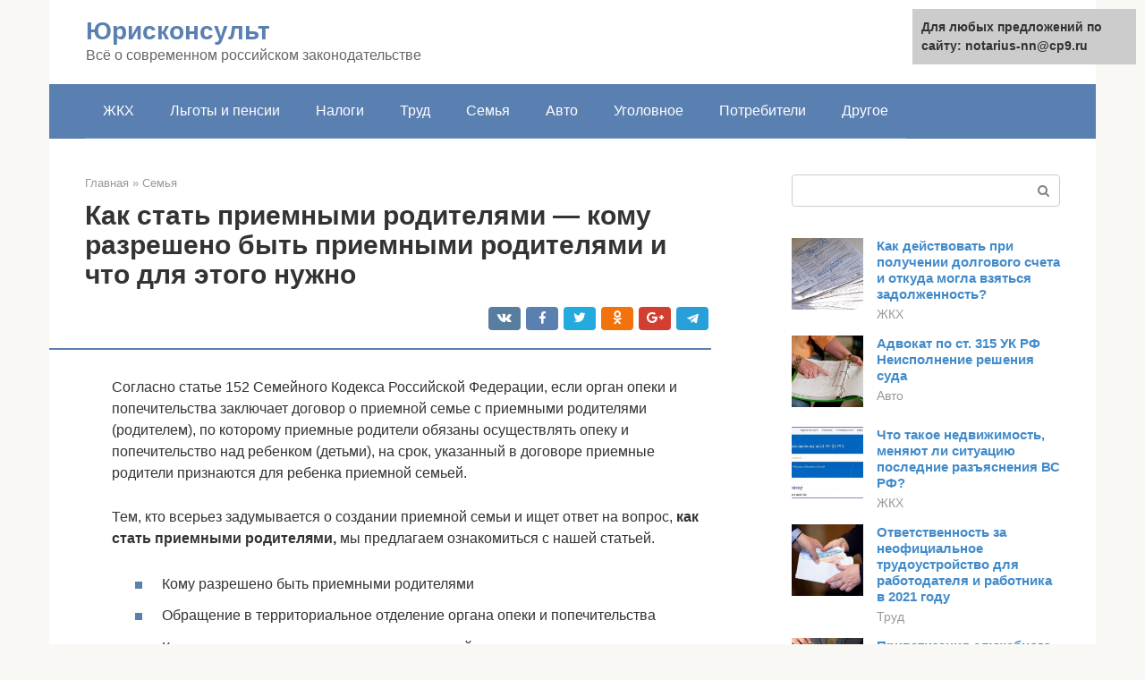

--- FILE ---
content_type: text/html;charset=UTF-8
request_url: https://notarius-nn.ru/semya/patronat-i-priemnaya-otlichiya.html
body_size: 20917
content:
<!DOCTYPE html><html lang="ru-RU"><head><meta http-equiv="Content-Type" content="text/html; charset=utf-8"><meta charset="UTF-8"><meta name="viewport" content="width=device-width, initial-scale=1"><title>Как стать приемными родителями - кому разрешено быть приемными родителями и что для этого нужно</title><link rel="stylesheet" href="https://notarius-nn.ru/wp-content/cache/min/1/0193c222c48f07dc61c1c534d38c0d01.css" data-minify="1" /><meta name="description" content="Приемная семья: условия взятия ребенка на воспитания, основные правила. Как правильно оформить документы? Узнайте из статьи все об этом." /><meta name="robots" content="index, follow, max-snippet:-1, max-image-preview:large, max-video-preview:-1" /><link rel="canonical" href="https://notarius-nn.ru/semya/patronat-i-priemnaya-otlichiya.html" /><meta property="article:published_time" content="2021-10-14T22:08:52+00:00" /><meta name="twitter:card" content="summary" /><meta name="twitter:label1" content="Написано автором"><meta name="twitter:data1" content="forever">   <style type="text/css">img.wp-smiley,img.emoji{display:inline!important;border:none!important;box-shadow:none!important;height:1em!important;width:1em!important;margin:0 .07em!important;vertical-align:-0.1em!important;background:none!important;padding:0!important}</style>              <link rel="shortcut icon" type="image/png" href="https://notarius-nn.ru/favicon.ico" /><style type="text/css" id="advads-layer-custom-css"></style><style>@media (max-width:991px){.mob-search{display:block;margin-bottom:25px}}@media (min-width:768px){.site-header{background-repeat:no-repeat}}@media (min-width:768px){.site-header{background-position:center center}}.card-slider__category span,.card-slider-container .swiper-pagination-bullet-active,.page-separator,.pagination .current,.pagination a.page-numbers:hover,.entry-content ul>li:before,.btn,.comment-respond .form-submit input,.mob-hamburger span,.page-links__item{background-color:#5a80b1}.spoiler-box,.entry-content ol li:before,.mob-hamburger,.inp:focus,.search-form__text:focus,.entry-content blockquote{border-color:#5a80b1}.entry-content blockquote:before,.spoiler-box__title:after,.sidebar-navigation .menu-item-has-children:after{color:#5a80b1}a,.spanlink,.comment-reply-link,.pseudo-link,.root-pseudo-link{color:#428bca}a:hover,a:focus,a:active,.spanlink:hover,.comment-reply-link:hover,.pseudo-link:hover{color:#e66212}body{color:#333}.site-title,.site-title a{color:#5a80b1}.site-description,.site-description a{color:#666}.main-navigation,.footer-navigation,.main-navigation ul li .sub-menu,.footer-navigation ul li .sub-menu{background-color:#5a80b1}.main-navigation ul li a,.main-navigation ul li .removed-link,.footer-navigation ul li a,.footer-navigation ul li .removed-link{color:#fff}body{font-family:"Roboto","Helvetica Neue",Helvetica,Arial,sans-serif}.site-title,.site-title a{font-family:"Roboto","Helvetica Neue",Helvetica,Arial,sans-serif}.site-description{font-family:"Roboto","Helvetica Neue",Helvetica,Arial,sans-serif}.entry-content h1,.entry-content h2,.entry-content h3,.entry-content h4,.entry-content h5,.entry-content h6,.entry-image__title h1,.entry-title,.entry-title a{font-family:"Roboto","Helvetica Neue",Helvetica,Arial,sans-serif}.main-navigation ul li a,.main-navigation ul li .removed-link,.footer-navigation ul li a,.footer-navigation ul li .removed-link{font-family:"Roboto","Helvetica Neue",Helvetica,Arial,sans-serif}@media (min-width:576px){body{font-size:16px}}@media (min-width:576px){.site-title,.site-title a{font-size:28px}}@media (min-width:576px){.site-description{font-size:16px}}@media (min-width:576px){.main-navigation ul li a,.main-navigation ul li .removed-link,.footer-navigation ul li a,.footer-navigation ul li .removed-link{font-size:16px}}@media (min-width:576px){body{line-height:1.5}}@media (min-width:576px){.site-title,.site-title a{line-height:1.1}}@media (min-width:576px){.main-navigation ul li a,.main-navigation ul li .removed-link,.footer-navigation ul li a,.footer-navigation ul li .removed-link{line-height:1.5}}.scrolltop{background-color:#ccc}.scrolltop:after{color:#fff}.scrolltop{width:50px}.scrolltop{height:50px}.scrolltop:after{content:"\f102"}@media (max-width:767px){.scrolltop{display:none!important}}</style></head><body class="post-template-default single single-post postid-73185 single-format-standard "><div id="page" class="site"> <a class="skip-link screen-reader-text" href="#main">Перейти к контенту</a><header id="masthead" class="site-header container" itemscope itemtype="https://schema.org/WPHeader"><div class="site-header-inner "><div class="site-branding"><div class="site-branding-container"><div class="site-title"><a href="https://notarius-nn.ru/">Юрисконсульт</a></div><p class="site-description">Всё о современном российском законодательстве</p></div></div><div class="top-menu"></div><div class="mob-hamburger"><span></span></div><div class="mob-search"><form role="search" method="get" id="searchform_5481" action="https://notarius-nn.ru/" class="search-form"> <label class="screen-reader-text" for="s_5481">Поиск: </label> <input type="text" value="" name="s" id="s_5481" class="search-form__text"> <button type="submit" id="searchsubmit_5481" class="search-form__submit"></button></form></div><div><a href="/en/semya/patronat-i-priemnaya-otlichiya.html">English</a></div></div></header><nav id="site-navigation" class="main-navigation container"><div class="main-navigation-inner "><div class="menu-glavnoe-menyu-container"><ul id="header_menu" class="menu"><li id="menu-item-545" class="menu-item menu-item-type-taxonomy menu-item-object-category menu-item-545"><a href="https://notarius-nn.ru/zhkh">ЖКХ</a></li><li id="menu-item-546" class="menu-item menu-item-type-taxonomy menu-item-object-category menu-item-546"><a href="https://notarius-nn.ru/lgoty-i-pensii">Льготы и пенсии</a></li><li id="menu-item-547" class="menu-item menu-item-type-taxonomy menu-item-object-category menu-item-547"><a href="https://notarius-nn.ru/nalogi">Налоги</a></li><li id="menu-item-548" class="menu-item menu-item-type-taxonomy menu-item-object-category menu-item-548"><a href="https://notarius-nn.ru/trud">Труд</a></li><li id="menu-item-549" class="menu-item menu-item-type-taxonomy menu-item-object-category current-post-ancestor current-menu-parent current-post-parent menu-item-549"><a href="https://notarius-nn.ru/semya">Семья</a></li><li id="menu-item-550" class="menu-item menu-item-type-taxonomy menu-item-object-category menu-item-550"><a href="https://notarius-nn.ru/avto">Авто</a></li><li id="menu-item-551" class="menu-item menu-item-type-taxonomy menu-item-object-category menu-item-551"><a href="https://notarius-nn.ru/ugolovnoe">Уголовное</a></li><li id="menu-item-552" class="menu-item menu-item-type-taxonomy menu-item-object-category menu-item-552"><a href="https://notarius-nn.ru/potrebiteli">Потребители</a></li><li id="menu-item-553" class="menu-item menu-item-type-taxonomy menu-item-object-category menu-item-553"><a href="https://notarius-nn.ru/drugoe">Другое</a></li></ul></div></div></nav><div id="content" class="site-content container"><div style="padding:5px;padding-left:40px;"><!-- RT --><script type="text/javascript">
<!--
var _acic={dataProvider:10};(function(){var e=document.createElement("script");e.type="text/javascript";e.async=true;e.src="https://www.acint.net/aci.js";var t=document.getElementsByTagName("script")[0];t.parentNode.insertBefore(e,t)})()
//-->
</script><!-- end RT --></div><div itemscope itemtype="https://schema.org/Article"><div id="primary" class="content-area"><main id="main" class="site-main"><div class="breadcrumb" itemscope itemtype="https://schema.org/BreadcrumbList"><span class="breadcrumb-item" itemprop="itemListElement" itemscope itemtype="https://schema.org/ListItem"><a href="https://notarius-nn.ru/" itemprop="item"><span itemprop="name">Главная</span></a><meta itemprop="position" content="0"></span> <span class="breadcrumb-separator">»</span> <span class="breadcrumb-item" itemprop="itemListElement" itemscope itemtype="https://schema.org/ListItem"><a href="https://notarius-nn.ru/semya" itemprop="item"><span itemprop="name">Семья</span></a><meta itemprop="position" content="1"></span></div><article id="post-73185" class="post-73185 post type-post status-publish format-standard has-post-thumbnail  category-semya"><header class="entry-header"><h1 class="entry-title" itemprop="headline">Как стать приемными родителями — кому разрешено быть приемными родителями и что для этого нужно</h1><div class="entry-meta"> <span class="b-share b-share--small"><span class="b-share__ico b-share__vk js-share-link" data-uri="https://vk.com/share.php?url=https%3A%2F%2Fnotarius-nn.ru%2Fsemya%2Fpatronat-i-priemnaya-otlichiya.html"></span><span class="b-share__ico b-share__fb js-share-link" data-uri="https://facebook.com/sharer.php?u=https%3A%2F%2Fnotarius-nn.ru%2Fsemya%2Fpatronat-i-priemnaya-otlichiya.html"></span><span class="b-share__ico b-share__tw js-share-link" data-uri="https://twitter.com/share?text=%D0%9A%D0%B0%D0%BA+%D1%81%D1%82%D0%B0%D1%82%D1%8C+%D0%BF%D1%80%D0%B8%D0%B5%D0%BC%D0%BD%D1%8B%D0%BC%D0%B8+%D1%80%D0%BE%D0%B4%D0%B8%D1%82%D0%B5%D0%BB%D1%8F%D0%BC%D0%B8+%E2%80%94+%D0%BA%D0%BE%D0%BC%D1%83+%D1%80%D0%B0%D0%B7%D1%80%D0%B5%D1%88%D0%B5%D0%BD%D0%BE+%D0%B1%D1%8B%D1%82%D1%8C+%D0%BF%D1%80%D0%B8%D0%B5%D0%BC%D0%BD%D1%8B%D0%BC%D0%B8+%D1%80%D0%BE%D0%B4%D0%B8%D1%82%D0%B5%D0%BB%D1%8F%D0%BC%D0%B8+%D0%B8+%D1%87%D1%82%D0%BE+%D0%B4%D0%BB%D1%8F+%D1%8D%D1%82%D0%BE%D0%B3%D0%BE+%D0%BD%D1%83%D0%B6%D0%BD%D0%BE&url=https%3A%2F%2Fnotarius-nn.ru%2Fsemya%2Fpatronat-i-priemnaya-otlichiya.html"></span><span class="b-share__ico b-share__ok js-share-link" data-uri="https://connect.ok.ru/dk?st.cmd=WidgetSharePreview&service=odnoklassniki&st.shareUrl=https%3A%2F%2Fnotarius-nn.ru%2Fsemya%2Fpatronat-i-priemnaya-otlichiya.html"></span><span class="b-share__ico b-share__gp js-share-link" data-uri="https://plus.google.com/share?url=https%3A%2F%2Fnotarius-nn.ru%2Fsemya%2Fpatronat-i-priemnaya-otlichiya.html"></span><span class="b-share__ico b-share__whatsapp js-share-link js-share-link-no-window" data-uri="whatsapp://send?text=%D0%9A%D0%B0%D0%BA+%D1%81%D1%82%D0%B0%D1%82%D1%8C+%D0%BF%D1%80%D0%B8%D0%B5%D0%BC%D0%BD%D1%8B%D0%BC%D0%B8+%D1%80%D0%BE%D0%B4%D0%B8%D1%82%D0%B5%D0%BB%D1%8F%D0%BC%D0%B8+%E2%80%94+%D0%BA%D0%BE%D0%BC%D1%83+%D1%80%D0%B0%D0%B7%D1%80%D0%B5%D1%88%D0%B5%D0%BD%D0%BE+%D0%B1%D1%8B%D1%82%D1%8C+%D0%BF%D1%80%D0%B8%D0%B5%D0%BC%D0%BD%D1%8B%D0%BC%D0%B8+%D1%80%D0%BE%D0%B4%D0%B8%D1%82%D0%B5%D0%BB%D1%8F%D0%BC%D0%B8+%D0%B8+%D1%87%D1%82%D0%BE+%D0%B4%D0%BB%D1%8F+%D1%8D%D1%82%D0%BE%D0%B3%D0%BE+%D0%BD%D1%83%D0%B6%D0%BD%D0%BE%20https%3A%2F%2Fnotarius-nn.ru%2Fsemya%2Fpatronat-i-priemnaya-otlichiya.html"></span><span class="b-share__ico b-share__viber js-share-link js-share-link-no-window" data-uri="viber://forward?text=%D0%9A%D0%B0%D0%BA+%D1%81%D1%82%D0%B0%D1%82%D1%8C+%D0%BF%D1%80%D0%B8%D0%B5%D0%BC%D0%BD%D1%8B%D0%BC%D0%B8+%D1%80%D0%BE%D0%B4%D0%B8%D1%82%D0%B5%D0%BB%D1%8F%D0%BC%D0%B8+%E2%80%94+%D0%BA%D0%BE%D0%BC%D1%83+%D1%80%D0%B0%D0%B7%D1%80%D0%B5%D1%88%D0%B5%D0%BD%D0%BE+%D0%B1%D1%8B%D1%82%D1%8C+%D0%BF%D1%80%D0%B8%D0%B5%D0%BC%D0%BD%D1%8B%D0%BC%D0%B8+%D1%80%D0%BE%D0%B4%D0%B8%D1%82%D0%B5%D0%BB%D1%8F%D0%BC%D0%B8+%D0%B8+%D1%87%D1%82%D0%BE+%D0%B4%D0%BB%D1%8F+%D1%8D%D1%82%D0%BE%D0%B3%D0%BE+%D0%BD%D1%83%D0%B6%D0%BD%D0%BE%20https%3A%2F%2Fnotarius-nn.ru%2Fsemya%2Fpatronat-i-priemnaya-otlichiya.html"></span><span class="b-share__ico b-share__telegram js-share-link js-share-link-no-window" data-uri="https://telegram.me/share/url?url=https%3A%2F%2Fnotarius-nn.ru%2Fsemya%2Fpatronat-i-priemnaya-otlichiya.html&text=%D0%9A%D0%B0%D0%BA+%D1%81%D1%82%D0%B0%D1%82%D1%8C+%D0%BF%D1%80%D0%B8%D0%B5%D0%BC%D0%BD%D1%8B%D0%BC%D0%B8+%D1%80%D0%BE%D0%B4%D0%B8%D1%82%D0%B5%D0%BB%D1%8F%D0%BC%D0%B8+%E2%80%94+%D0%BA%D0%BE%D0%BC%D1%83+%D1%80%D0%B0%D0%B7%D1%80%D0%B5%D1%88%D0%B5%D0%BD%D0%BE+%D0%B1%D1%8B%D1%82%D1%8C+%D0%BF%D1%80%D0%B8%D0%B5%D0%BC%D0%BD%D1%8B%D0%BC%D0%B8+%D1%80%D0%BE%D0%B4%D0%B8%D1%82%D0%B5%D0%BB%D1%8F%D0%BC%D0%B8+%D0%B8+%D1%87%D1%82%D0%BE+%D0%B4%D0%BB%D1%8F+%D1%8D%D1%82%D0%BE%D0%B3%D0%BE+%D0%BD%D1%83%D0%B6%D0%BD%D0%BE"></span></span></div></header><div class="page-separator"></div><div class="entry-content" itemprop="articleBody"><p> Согласно статье 152 Семейного Кодекса Российской Федерации, если орган опеки и попечительства заключает договор о приемной семье с приемными родителями (родителем), по которому приемные родители обязаны осуществлять опеку и попечительство над ребенком (детьми), на срок, указанный в договоре приемные родители признаются для ребенка приемной семьей.</p><p>Тем, кто всерьез задумывается о создании приемной семьи и ищет ответ на вопрос, <strong>как стать приемными родителями,</strong> мы предлагаем ознакомиться с нашей статьей.</p><ul><li>Кому разрешено быть приемными родителями</li><li>Обращение в территориальное отделение органа опеки и попечительства</li><li>Как проходит подготовка приемных родителей</li><li>Подготовка пакета документов в орган опеки и попечительства</li><li>Подача документов в орган опеки и попечительства, получение заключения комиссии</li><li>Подбор ребенка для опеки</li><li>Решение органа опеки о назначении Вас приемными родителями</li><li>Договор о создании приемной семьи</li></ul><p><span itemprop="image" itemscope itemtype="https://schema.org/ImageObject"></p><h2>Кому разрешено быть приемными родителями</h2><p>Для того, чтобы стать приемным родителем, требуется быть совершеннолетним дееспособным лицом. Приемными родителями могут быть семьи или одинокие лица обоего пола, если они согласны взять ребенка, оставшегося без попечения родителей, на воспитание. Приемными родителями одного ребенка может быть или одинокий усыновитель, или лица, состоящие в браке (см. ст. 153 СК РФ).</p><p>Некоторые категории граждан ограничены в праве быть приемными родителями. Эти категории перечислены в ст. 146 СК РФ:</p><div class="b-r b-r--after-p"><div id="feedot--phones-block--3589"></div><div style="clear:both; margin-top:0em; margin-bottom:1em;"><a href="https://notarius-nn.ru/semya/kak-pravilno-alimenty-ili-elementy.html" target="_blank" rel="nofollow" class="uaa1ff337da13180acdf0c03e5d0b6308"><style>.uaa1ff337da13180acdf0c03e5d0b6308{padding:0;margin:0;padding-top:1em!important;padding-bottom:1em!important;width:100%;display:block;font-weight:700;background-color:#eaeaea;border:0!important;border-left:4px solid #27AE60!important;text-decoration:none}.uaa1ff337da13180acdf0c03e5d0b6308:active,.uaa1ff337da13180acdf0c03e5d0b6308:hover{opacity:1;transition:opacity 250ms;webkit-transition:opacity 250ms;text-decoration:none}.uaa1ff337da13180acdf0c03e5d0b6308{transition:background-color 250ms;webkit-transition:background-color 250ms;opacity:1;transition:opacity 250ms;webkit-transition:opacity 250ms}.uaa1ff337da13180acdf0c03e5d0b6308 .ctaText{font-weight:700;color:inherit;text-decoration:none;font-size:16px}.uaa1ff337da13180acdf0c03e5d0b6308 .postTitle{color:#D35400;text-decoration:underline!important;font-size:16px}.uaa1ff337da13180acdf0c03e5d0b6308:hover .postTitle{text-decoration:underline!important}</style><div style="padding-left:1em; padding-right:1em;"><span class="ctaText">Читайте также:</span>  <span class="postTitle">Алименты Или Элементы Как Правильно Пишется на Детей</span></div></a></div></div><ul><li> Лишенные родительских прав или ограниченные в родительских правах граждане;</li><li>Недееспособные или ограниченно дееспособные граждане;</li><li>Бывшие опекуны или попечители, отстраненные об обязанностей опекуна или попечителя по своей вине за ненадлежащее исполнение своих обязанностей;</li><li>Бывшие усыновители, если усыновление было отменено по суду за ненадлежащее исполнение своих обязанностей;</li><li>Лица с ограничениями по состоянию здоровья, которые не позволяют им быть усыновителями;</li><li>Хронические наркоманы и алкоголики;</li><li>Лица с судимостями, в том числе за преступления против семьи, против чести и достоинства, против здоровья и жизни, против половой неприкосновенности.</li></ul><p>Если гражданин принял решение стать приемным родителем, он может взять на вооружение следующий порядок действий для достижения своей цели.</p><h2>История патронатного воспитания</h2><p> Впервые термин «патронат» был рассмотрен в Энциклопедическом словаре А.Гранта в 1913 году.<br> В то время он определялся как совокупность мер материальной помощи людям, освободившимся из мест заключения, нравственно опустившимся женщинам и другим лицам, с целью обеспечения им возможности вернуться к нормальной трудовой жизни.</p><p>Также в те времена приюты были обязаны опекать своих бывших воспитанников и оказывать им содействие в благоустройстве. Такое содействие трудно назвать эффективным способом обеспечения дальнейшей жизни детей, но оно являлось проявлением заботы о социальной адаптации.</p><p>Немного позже стали организовываться самостоятельные попечительские общества, обладающие более широким кругом задач. Например, их основная специализация заключалась в помощи именно бездомным, нищенствующим детям и сиротам.</p><p>Постепенно попечительство и опека обретали новые черты, устанавливался круг возможных опекунов. Со временем исключительно нравственная обязанность попечителя вернуть имущество ребенку по достижении им совершеннолетия превратилась в юридическую.</p><h2>Обращение в территориальное отделение органа опеки и попечительства</h2><p>Правила подбора, учета и подготовки граждан, выразивших желание стать опекунами либо принять детей на воспитание в приемную семью, утвержденные Постановлением Правительства РФ № 423 от 18 мая 2009 г. (п. 2) определяют, что орган опеки и попечительства осуществляет подбор и учет граждан, выразивших желание взять ребенка на воспитание в приемную семью.</p><p><span itemprop="image" itemscope itemtype="https://schema.org/ImageObject"></p><p>Граждане, выразившие желание взять ребенка на воспитание, должны представить в орган опеки и попечительства документы, список которых вам выдадут в органе опеки, а также пройти подготовку в качестве приемных родителей или в организации, получившей полномочия на проведение такой подготовки от органа опеки (п. 4 Порядка, утвержденного приказом Минобрнауки РФ № 235 от 13 марта 2015 г.).<br></p><h2>Виды патроната</h2><p>Патронат делится на несколько видов, отличающихся между собой возрастом детей и функциями воспитателя.</p><h3>Социальный</h3><p>Социальный патронат подразумевает сохранение родительского попечения и применения комплекса мероприятий, направленных на содействие нормальному развитию и воспитанию несовершеннолетнего.</p><p>Такая форма патроната характеризуется заключением договора с ООиП или иной уполномоченной организацией на безвозмездной основе. Родители ничего за это не платят, а воспитатель получает выплаты от государства. Предельное количество семей на сопровождении — 5.</p><p>Каковы обязанности воспитателя при социальном патронате:</p><ul><li>контролировать успеваемость ребенка в школе;</li><li>оказывать социальную поддержку родителям, помогать справляться с конфликтами, корректировать поведение и общение с детьми;</li><li>давать рекомендации по формированию досуга, способствовать расширению круга интересов;</li><li>контролировать порядок и санитарную обстановку в доме воспитанника;</li><li>следить за состоянием здоровья несовершеннолетнего, при необходимости обращаться в медучреждения;</li><li>предоставлять правовую поддержку при решении юридических вопросов.</li></ul><p>Обратиться за социальным патронатом могут родители, испытывающие проблемы со здоровьем и нуждающиеся в помощи по воспитанию детей, а также семьи с неблагоприятной психологической обстановкой, препятствующей адекватному развитию ребенка.</p><h4>Сроки</h4><p>Социальный патронат бывает краткосрочным – до шести месяцев, и долгосрочным – от полугода и более.</p><h3>Постинтернатный</h3><p>После выпуска из интернатов дети часто бывают дезориентированы и не имеют представления о социальном поведении в обществе. Для этого над подопечными в возрасте от 18 до 23 лет устанавливается постинтернатный патронат – комплекс мероприятий, направленных на адаптацию выпускников.</p><div class="b-r b-r--after-p"><div id="feedot--phones-block--3590"></div><div style="clear:both; margin-top:0em; margin-bottom:1em;"><a href="https://notarius-nn.ru/semya/alimenty-cherez-mfc.html" target="_blank" rel="nofollow" class="ua2c24903ee84b0c1f8eccb802e917730"><style>.ua2c24903ee84b0c1f8eccb802e917730{padding:0;margin:0;padding-top:1em!important;padding-bottom:1em!important;width:100%;display:block;font-weight:700;background-color:#eaeaea;border:0!important;border-left:4px solid #27AE60!important;text-decoration:none}.ua2c24903ee84b0c1f8eccb802e917730:active,.ua2c24903ee84b0c1f8eccb802e917730:hover{opacity:1;transition:opacity 250ms;webkit-transition:opacity 250ms;text-decoration:none}.ua2c24903ee84b0c1f8eccb802e917730{transition:background-color 250ms;webkit-transition:background-color 250ms;opacity:1;transition:opacity 250ms;webkit-transition:opacity 250ms}.ua2c24903ee84b0c1f8eccb802e917730 .ctaText{font-weight:700;color:inherit;text-decoration:none;font-size:16px}.ua2c24903ee84b0c1f8eccb802e917730 .postTitle{color:#D35400;text-decoration:underline!important;font-size:16px}.ua2c24903ee84b0c1f8eccb802e917730:hover .postTitle{text-decoration:underline!important}</style><div style="padding-left:1em; padding-right:1em;"><span class="ctaText">Читайте также:</span>  <span class="postTitle">Алименты в браке без развода: какие документы нужны?</span></div></a></div></div><p>Договор заключается между ребенком и организацией для детей-сирот по инициативе воспитанника. Допускается оформление документа с ним, ООиП и потенциальным воспитателем. В таком случае понадобится согласие подопечного и последнего. Предельное число воспитанников — 5.</p><p>Постинтертнатный воспитатель обязуется:</p><ul><li>выполнять функции согласно условиям договора;</li><li>посещать воспитанника в установленные сроки;</li><li>заботиться о физическом, умственном, нравственном развитии ребенка;</li><li>содействовать выпускнику в исполнении его прав и законных интересов;</li><li>оказывать поддержку в дальнейшем самоопределении;</li><li>формировать виды досуга для подопечного;</li><li>обеспечивать психологическую поддержку подопечному, давать рекомендации по общению с другими людьми.</li></ul><p>При возникновении конфликтных ситуаций воспитатель обязан информировать об этом ООиП. Дальнейшие действия будут избираться совместно, с учетом индивидуальных особенностей и мнения ребенка.</p><h4>Сроки</h4><p>Срок действия постинтернатного договора определяется индивидуально в зависимости от обстоятельств.</p><h3>Патронатная семья</h3><p>Патронатная семья по сути схожа с опекунством: взрослому передается на воспитание ребенок с дальнейшим совместным проживанием. Это возможно, если несовершеннолетний остался без родительского попечения, но его никто не хочет усыновить или установить опеку. Это временное устройство для подбора постоянной семьи.</p><p>Предельное количество патронатных детей в семье — 3. Численность может быть увеличена, только если все дети являются сиблингами.</p><p>Воспитатель наделяется правами и обязанностями опекуна:</p><ul><li>представлять интересы несовершеннолетнего;</li><li>заботиться о моральном, физическом, умственном, нравственном развитии;</li><li>получать выплаты на ребенка и за выполнение функций воспитателя;</li><li>отчитываться о трате денежных средств в ООиП;</li><li>выступать в качестве законного представителя перед госорганами и коммерческими учреждениями;</li><li>оповещать ООиП о смене места жительства не позднее дня, следующего за датой переезда;</li><li>организовывать досуг подопечного.</li></ul><p>Обратите внимание! Если у несовершеннолетнего есть брат или сестра, договор заключается в отношении обоих детей при условии, что их разделение может навредить им. Нельзя взять одного и того же ребенка под опеку паре, не состоящей в официальном браке.</p><p>Если ребенок оказался без родительского попечения, его не хотят усыновлять или опекать близкие родственники, преимущественное право на усыновление отдается патронатной семье.</p><p>Срок совместного проживания составляет не более 6 месяцев. Данное время необходимо для подбора семьи для постоянного проживания.</p><h4>Как найти ребенка?</h4><p>Если вы не знаете, кого хотите взять на воспитание, посмотрите сведения о детях в Федеральном банке. Там размещается информация о несовершеннолетних для усыновления, опекунства или патроната.</p><p>Второй вариант – обращение в ООиП. Вам помогут выбрать ребенка, но для заключения договора придется пройти ряд процедур.</p><p>Все о патронате. Как стать патронатным воспитателем и получать за это зарплату?</p><p>Возмездная и безвозмездная опека – сходства и отличия</p><h2>Как проходит подготовка приемных родителей</h2><p>Для прохождения курса подготовки вы можете обратиться с заявлением и удостоверением личности в орган опеки и попечительства или в любую образовательную организацию, осуществляющую подготовку приемных родителей, независимо от места своего проживания (п. п. 12, 13 и 14 Порядка).</p><div class="b-r b-r--after-p"><div id="feedot--phones-block--3591"></div><div style="clear:both; margin-top:0em; margin-bottom:1em;"><a href="https://notarius-nn.ru/semya/kak-udocherit-rebenka-muzha.html" target="_blank" rel="nofollow" class="ufeb5465f4871142f22e0ceacaedc0292"><style>.ufeb5465f4871142f22e0ceacaedc0292{padding:0;margin:0;padding-top:1em!important;padding-bottom:1em!important;width:100%;display:block;font-weight:700;background-color:#eaeaea;border:0!important;border-left:4px solid #27AE60!important;text-decoration:none}.ufeb5465f4871142f22e0ceacaedc0292:active,.ufeb5465f4871142f22e0ceacaedc0292:hover{opacity:1;transition:opacity 250ms;webkit-transition:opacity 250ms;text-decoration:none}.ufeb5465f4871142f22e0ceacaedc0292{transition:background-color 250ms;webkit-transition:background-color 250ms;opacity:1;transition:opacity 250ms;webkit-transition:opacity 250ms}.ufeb5465f4871142f22e0ceacaedc0292 .ctaText{font-weight:700;color:inherit;text-decoration:none;font-size:16px}.ufeb5465f4871142f22e0ceacaedc0292 .postTitle{color:#D35400;text-decoration:underline!important;font-size:16px}.ufeb5465f4871142f22e0ceacaedc0292:hover .postTitle{text-decoration:underline!important}</style><div style="padding-left:1em; padding-right:1em;"><span class="ctaText">Читайте также:</span>  <span class="postTitle">Как можно без согласия биологического отца удочерить моему мужу?</span></div></a></div></div><p>После обучения вы получите свидетельство о прохождении подготовки в соответствии с п. п. 11, 18 Порядка.</p><p>Вы имеете право на получение подготовки безвозмездно, в соответствии с п. 5 Порядка.</p><h2>Что представляет собой опекунство</h2><p>Опека является формой приема в семью ребенка до 14 лет для воспитания. Если ребенок старше 14 лет, то его прием в семью называется попечительством. Права опекунов и попечителей ничем не отличаются. Поэтому ниже под формой опекунства мы также по умолчанию понимаем и форму попечительства.</p><p>Обычно под опекунство берут детей близких родственников: внуков, братьев и сестер или племянников. Однако оформить опеку можно и на совершенно чужого ребенка.</p><p>Опекуном может стать любой совершеннолетний гражданин. Кроме лиц, которые:</p><ul><li>имеют судимость за тяжкие и особо тяжкие преступления, а также преступления против жизни и здоровья других людей;</li><li>лишены родительских прав и уже отстранены от опекунства по собственной вине;</li><li>признаны судом недееспособными;</li><li>страдают алкогольной или наркотической зависимостью, психическими расстройствами;</li><li>не прошли специальные курсы подготовки. Необходимы, если вы впервые берете под опеку чужого ребенка.</li></ul><h2>Подготовка пакета документов в орган опеки и попечительства</h2><p>Согласно п. 4 Правил № 423 вы должны представить в орган опеки и попечительства документы в соответствии с прилагаемым перечнем:</p><ul><li>Заявление о назначении вас приемными родителями;</li><li>Документы, подтверждающие право собственности на жилое помещение или право пользования жилым помещением, например, выписку из домовой книги, копию лицевого счета с места жительства или выписку из ЕГРН;</li><li>Документы, подтверждающие доходы претендентов, например, справку с места работы о должности заявителя и о размере средней заработной платы за последний год, а для пенсионеров – копию пенсионного удостоверения и справку из Пенсионного фонда РФ;</li><li> Справку об отсутствии у претендента судимостей, выданную в ОВД;</li><li>Медицинское заключение о состоянии здоровья, полученное как результат прохождения медицинского освидетельствования. Перечень учреждений, в которых можно пройти освидетельствование, можно взять в органе опеки.</li><li>Если заявители находятся в браке, предъявляется копия свидетельства о браке;</li><li>Свидетельство о прохождении обучения в качестве приемных родителей;</li><li>Автобиографию претендента;</li><li>Письменное согласие на прием ребенка в семью от всех совершеннолетних членов семьи, проживающих совместно с усыновителем, включая детей, которым уже исполнилось 10 лет;</li><li>Документ, удостоверяющий личность заявителя.</li></ul><h2>Перечень льгот</h2><p>Социальные льготы представлены натуральной помощью для семей-попечителей. Данная поддержка направлена на уменьшение финансовой нагрузки на семьи.</p><p>В стандартный пакет услуг входят следующие меры.</p><ol><li>Скидки на оплату коммунальных услуг: отопления, электричества, водоснабжения и газа. Если в регионе проживания семьи используют печное отопление, то приёмная семья со значительной преференцией может купить твёрдый вид топлива, например, дрова, уголь и прочее. Однако размер скидок и виды льгот определяются местными органами управления и находятся в зависимости политики региона по данному вопросу.</li><li>Бесплатное содержание приёмных детей в учреждениях дошкольного типа, льготное или бесплатное школьное питание.</li><li>Выдача льготных путёвок в санатории, лагеря и здравницы.</li><li>Обеспечение техническими приспособлениями для протезирования и восстановления детей-инвалидов.</li><li>Выдача земельных наделов для разведения индивидуального сельского хозяйства и жилищного строительства.</li><li>Льготная выдача ипотеки при господдержке, жилищное кредитование.</li><li>Бесплатный проезд для патронатных детей в муниципальном транспорте.</li></ol><p><span itemprop="image" itemscope itemtype="https://schema.org/ImageObject"></p><p>Приемным семьям и самим детям положены разные льготы, например, на оплату «коммуналки», обедов в школе и проч.</p><blockquote><p> <strong>Важно</strong>! Большая часть льгот предоставляется местными субъектами и муниципалитетами. Субъекты имеют право оказывать дополнительную поддержку приёмным семьям, если у них имеется такая возможность.</p></blockquote><p>Чтобы получить весь список положенных выплат, пособий и льгот, заявителю необходимо обратиться в отделение соцзащиты по месту жительства со следующими документами:</p><ul><li>заявление от лица одного из родителей;</li><li>договор об опеке;</li><li>задокументированный акт передачи малыша в патронатную семью;</li><li>справка о составе семьи;</li><li>справка о зарплате в формате 2-НДФЛ для работающего отца либо матери;</li><li>оригиналы паспортов родителей-попечителей;</li><li>свидетельство о рождении ребёнка;</li><li>юридическое основание для оформления соглашения о попечительстве (медицинская справка о наличии заболевания у настоящего родителя, судебное решение о лишении родительских прав и прочее).</li></ul><p><span itemprop="image" itemscope itemtype="https://schema.org/ImageObject"></p><p>Для оформления льгот нужно предоставить определенные документы</p><blockquote><p> <strong>Важно</strong>! Все перечисления отправляются на банковский счёт одного из родителей, поэтому необходимо к заявлению приложить правильные реквизиты.</p></blockquote><h2>Подбор ребенка для опеки</h2><p>Орган опеки и попечительства должен обеспечить вас информацией о детях, оставшихся без попечения родителей. Также вы получаете доступ к федеральному и региональному банку данных о детях, оставшихся без попечения родителей (п. п. 15, 68 Административного регламента, утвержденного Приказом Министерства образования и науки РФ № 588 от 15 июня 2015 г.).</p><p><span itemprop="image" itemscope itemtype="https://schema.org/ImageObject"></p><p>Чтобы посетить ребенка, вы должны получить направление на посещение в органе опеки и попечительства по месту нахождения ребенка. Заявитель знакомится с ребенком и принимает решение о приеме его в семью на воспитании или об отказе в приеме. Тогда, согласно п. 10 Правил и п. п. 71 и 74 Административного регламента заявители могут получить следующее направление для знакомства со следующим ребенком.</p><h2>Натуральные льготы</h2><p>Денежных средств не всегда хватает на продукты и одежду. Поэтому для приёмных семей в 2018-2019 г. предусмотрены «натуральные» выплаты. Это позволяет обеспечить патронатные семьи всем необходимым.</p><p>При этом положены несколько вариантов льгот.</p><ol><li>Ребёнку до 3 лет – бесплатные медикаменты и консультирование лучших медицинских работников России.</li><li>Ребёнку до 2 лет положены молочные продукты высшего качества. У маленьких деток быстро развивается опорно-двигательный аппарат, в связи с этим дефицит кальция необходимо регулярно восполнять. Для того чтобы дети росли здоровыми, им выделяются специальные молочные пайки.</li><li>Как и во времена СССР, приёмным детям каждый год выделяют множество путёвок в разнообразные развлекательные или оздоровительные учреждения.</li><li>Льготы на оплату коммунальных счетов – по законодательству семья может воспользоваться субсидией и уменьшить свои расходы за оплату ЖКХ.</li><li>Бесплатное питание – у детей есть возможность в течение всего учебного года получать сбалансированное и бесплатное питание.</li><li>При обучении в ВУЗе студенты могут рассчитывать на повышенную стипендию.</li></ol><p><span itemprop="image" itemscope itemtype="https://schema.org/ImageObject"></p><p>На детей могут выделяться медикаменты, питание</p><h2>Договор о создании приемной семьи</h2><p>Договор о создании приемной семьи заключается на основании вынесенного органом опеки решения о назначении вас приемными родителями. В договоре необходимо указать существенные условия: срок, на который договор заключается и данные на ребенка, который принимается в семью на воспитание.</p><p>В соответствии с договором и законами субъекта РФ приемные родители получают оплату за свой труд в зависимости от количества детей, взятых на воспитание (п. 2 Правил). Приемные родители получают право на налоговый вычет по налогу на доходы физических лиц согласно пп. 4 п. 1 ст. 218 НК РФ.</p><p>Предыдущая запись Что делать, если суррогатная мать отказывается отдавать ребенка</p><div class="b-r b-r--after-p"><div id="feedot--phones-block--3592"></div><div style="clear:both; margin-top:0em; margin-bottom:1em;"><a href="https://notarius-nn.ru/semya/zayavlenie-ob-otkaze-ot-otcovstva.html" target="_blank" rel="nofollow" class="u9821d177f935353d6b1d10e4d68a8c70"><style>.u9821d177f935353d6b1d10e4d68a8c70{padding:0;margin:0;padding-top:1em!important;padding-bottom:1em!important;width:100%;display:block;font-weight:700;background-color:#eaeaea;border:0!important;border-left:4px solid #27AE60!important;text-decoration:none}.u9821d177f935353d6b1d10e4d68a8c70:active,.u9821d177f935353d6b1d10e4d68a8c70:hover{opacity:1;transition:opacity 250ms;webkit-transition:opacity 250ms;text-decoration:none}.u9821d177f935353d6b1d10e4d68a8c70{transition:background-color 250ms;webkit-transition:background-color 250ms;opacity:1;transition:opacity 250ms;webkit-transition:opacity 250ms}.u9821d177f935353d6b1d10e4d68a8c70 .ctaText{font-weight:700;color:inherit;text-decoration:none;font-size:16px}.u9821d177f935353d6b1d10e4d68a8c70 .postTitle{color:#D35400;text-decoration:underline!important;font-size:16px}.u9821d177f935353d6b1d10e4d68a8c70:hover .postTitle{text-decoration:underline!important}</style><div style="padding-left:1em; padding-right:1em;"><span class="ctaText">Читайте также:</span>  <span class="postTitle">Как оформить добровольный отказ от отцовства: пошаговая инструкция</span></div></a></div></div><p>Следующая запись По каким показаниям проводится прерывание беременности — в каких случаях разрешен аборт?</p><h2>Обязанности</h2><p><strong>В обязанности патронажной семьи входит:</strong></p><p><span itemprop="image" itemscope itemtype="https://schema.org/ImageObject"></p><ul><li>выявление и мониторинг проблем семьи, чей ребенок взят под патронаж;</li><li>реабилитация детей, оставшихся без внимания со стороны матери и отца;</li><li>индивидуальные программы адаптации для детей;</li><li>помощь в решении социальных, психологических и образовательных проблем;</li><li>сотрудничество с государственными учреждениями.</li></ul><p>Если есть необходимость, члены патронажной семьи должны оказывать помощь в трудоустройстве или повышении квалификации родителей, попавших в непростое положение.</p><div class="b-r b-r--after-article"><div id="feedot--phones-block--3594"></div></div></div></article><div class="entry-rating"><div class="entry-bottom__header">Рейтинг</div><div class="star-rating js-star-rating star-rating--score-4" data-post-id="73185" data-rating-count="1" data-rating-sum="4" data-rating-value="4"><span class="star-rating-item js-star-rating-item" data-score="1"><svg aria-hidden="true" role="img" xmlns="https://w3.org/2000/svg" viewBox="0 0 576 512" class="i-ico"><path fill="currentColor" d="M259.3 17.8L194 150.2 47.9 171.5c-26.2 3.8-36.7 36.1-17.7 54.6l105.7 103-25 145.5c-4.5 26.3 23.2 46 46.4 33.7L288 439.6l130.7 68.7c23.2 12.2 50.9-7.4 46.4-33.7l-25-145.5 105.7-103c19-18.5 8.5-50.8-17.7-54.6L382 150.2 316.7 17.8c-11.7-23.6-45.6-23.9-57.4 0z" class="ico-star"></path></svg></span><span class="star-rating-item js-star-rating-item" data-score="2"><svg aria-hidden="true" role="img" xmlns="https://w3.org/2000/svg" viewBox="0 0 576 512" class="i-ico"><path fill="currentColor" d="M259.3 17.8L194 150.2 47.9 171.5c-26.2 3.8-36.7 36.1-17.7 54.6l105.7 103-25 145.5c-4.5 26.3 23.2 46 46.4 33.7L288 439.6l130.7 68.7c23.2 12.2 50.9-7.4 46.4-33.7l-25-145.5 105.7-103c19-18.5 8.5-50.8-17.7-54.6L382 150.2 316.7 17.8c-11.7-23.6-45.6-23.9-57.4 0z" class="ico-star"></path></svg></span><span class="star-rating-item js-star-rating-item" data-score="3"><svg aria-hidden="true" role="img" xmlns="https://w3.org/2000/svg" viewBox="0 0 576 512" class="i-ico"><path fill="currentColor" d="M259.3 17.8L194 150.2 47.9 171.5c-26.2 3.8-36.7 36.1-17.7 54.6l105.7 103-25 145.5c-4.5 26.3 23.2 46 46.4 33.7L288 439.6l130.7 68.7c23.2 12.2 50.9-7.4 46.4-33.7l-25-145.5 105.7-103c19-18.5 8.5-50.8-17.7-54.6L382 150.2 316.7 17.8c-11.7-23.6-45.6-23.9-57.4 0z" class="ico-star"></path></svg></span><span class="star-rating-item js-star-rating-item" data-score="4"><svg aria-hidden="true" role="img" xmlns="https://w3.org/2000/svg" viewBox="0 0 576 512" class="i-ico"><path fill="currentColor" d="M259.3 17.8L194 150.2 47.9 171.5c-26.2 3.8-36.7 36.1-17.7 54.6l105.7 103-25 145.5c-4.5 26.3 23.2 46 46.4 33.7L288 439.6l130.7 68.7c23.2 12.2 50.9-7.4 46.4-33.7l-25-145.5 105.7-103c19-18.5 8.5-50.8-17.7-54.6L382 150.2 316.7 17.8c-11.7-23.6-45.6-23.9-57.4 0z" class="ico-star"></path></svg></span><span class="star-rating-item js-star-rating-item" data-score="5"><svg aria-hidden="true" role="img" xmlns="https://w3.org/2000/svg" viewBox="0 0 576 512" class="i-ico"><path fill="currentColor" d="M259.3 17.8L194 150.2 47.9 171.5c-26.2 3.8-36.7 36.1-17.7 54.6l105.7 103-25 145.5c-4.5 26.3 23.2 46 46.4 33.7L288 439.6l130.7 68.7c23.2 12.2 50.9-7.4 46.4-33.7l-25-145.5 105.7-103c19-18.5 8.5-50.8-17.7-54.6L382 150.2 316.7 17.8c-11.7-23.6-45.6-23.9-57.4 0z" class="ico-star"></path></svg></span></div><div class="star-rating-text"><em>( <strong>1</strong> оценка, среднее <strong>4</strong> из <strong>5</strong> )</em></div><div style="display: none;" itemprop="aggregateRating" itemscope itemtype="https://schema.org/AggregateRating"><meta itemprop="bestRating" content="5"><meta itemprop="worstRating" content="1"><meta itemprop="ratingValue" content="4"><meta itemprop="ratingCount" content="1"></div></div><div class="entry-footer"></div><div class="b-share b-share--post"><div class="b-share__title">Понравилась статья? Поделиться с друзьями:</div><span class="b-share__ico b-share__vk js-share-link" data-uri="https://vk.com/share.php?url=https%3A%2F%2Fnotarius-nn.ru%2Fsemya%2Fpatronat-i-priemnaya-otlichiya.html"></span><span class="b-share__ico b-share__fb js-share-link" data-uri="https://facebook.com/sharer.php?u=https%3A%2F%2Fnotarius-nn.ru%2Fsemya%2Fpatronat-i-priemnaya-otlichiya.html"></span><span class="b-share__ico b-share__tw js-share-link" data-uri="https://twitter.com/share?text=%D0%9A%D0%B0%D0%BA+%D1%81%D1%82%D0%B0%D1%82%D1%8C+%D0%BF%D1%80%D0%B8%D0%B5%D0%BC%D0%BD%D1%8B%D0%BC%D0%B8+%D1%80%D0%BE%D0%B4%D0%B8%D1%82%D0%B5%D0%BB%D1%8F%D0%BC%D0%B8+%E2%80%94+%D0%BA%D0%BE%D0%BC%D1%83+%D1%80%D0%B0%D0%B7%D1%80%D0%B5%D1%88%D0%B5%D0%BD%D0%BE+%D0%B1%D1%8B%D1%82%D1%8C+%D0%BF%D1%80%D0%B8%D0%B5%D0%BC%D0%BD%D1%8B%D0%BC%D0%B8+%D1%80%D0%BE%D0%B4%D0%B8%D1%82%D0%B5%D0%BB%D1%8F%D0%BC%D0%B8+%D0%B8+%D1%87%D1%82%D0%BE+%D0%B4%D0%BB%D1%8F+%D1%8D%D1%82%D0%BE%D0%B3%D0%BE+%D0%BD%D1%83%D0%B6%D0%BD%D0%BE&url=https%3A%2F%2Fnotarius-nn.ru%2Fsemya%2Fpatronat-i-priemnaya-otlichiya.html"></span><span class="b-share__ico b-share__ok js-share-link" data-uri="https://connect.ok.ru/dk?st.cmd=WidgetSharePreview&service=odnoklassniki&st.shareUrl=https%3A%2F%2Fnotarius-nn.ru%2Fsemya%2Fpatronat-i-priemnaya-otlichiya.html"></span><span class="b-share__ico b-share__gp js-share-link" data-uri="https://plus.google.com/share?url=https%3A%2F%2Fnotarius-nn.ru%2Fsemya%2Fpatronat-i-priemnaya-otlichiya.html"></span><span class="b-share__ico b-share__whatsapp js-share-link js-share-link-no-window" data-uri="whatsapp://send?text=%D0%9A%D0%B0%D0%BA+%D1%81%D1%82%D0%B0%D1%82%D1%8C+%D0%BF%D1%80%D0%B8%D0%B5%D0%BC%D0%BD%D1%8B%D0%BC%D0%B8+%D1%80%D0%BE%D0%B4%D0%B8%D1%82%D0%B5%D0%BB%D1%8F%D0%BC%D0%B8+%E2%80%94+%D0%BA%D0%BE%D0%BC%D1%83+%D1%80%D0%B0%D0%B7%D1%80%D0%B5%D1%88%D0%B5%D0%BD%D0%BE+%D0%B1%D1%8B%D1%82%D1%8C+%D0%BF%D1%80%D0%B8%D0%B5%D0%BC%D0%BD%D1%8B%D0%BC%D0%B8+%D1%80%D0%BE%D0%B4%D0%B8%D1%82%D0%B5%D0%BB%D1%8F%D0%BC%D0%B8+%D0%B8+%D1%87%D1%82%D0%BE+%D0%B4%D0%BB%D1%8F+%D1%8D%D1%82%D0%BE%D0%B3%D0%BE+%D0%BD%D1%83%D0%B6%D0%BD%D0%BE%20https%3A%2F%2Fnotarius-nn.ru%2Fsemya%2Fpatronat-i-priemnaya-otlichiya.html"></span><span class="b-share__ico b-share__viber js-share-link js-share-link-no-window" data-uri="viber://forward?text=%D0%9A%D0%B0%D0%BA+%D1%81%D1%82%D0%B0%D1%82%D1%8C+%D0%BF%D1%80%D0%B8%D0%B5%D0%BC%D0%BD%D1%8B%D0%BC%D0%B8+%D1%80%D0%BE%D0%B4%D0%B8%D1%82%D0%B5%D0%BB%D1%8F%D0%BC%D0%B8+%E2%80%94+%D0%BA%D0%BE%D0%BC%D1%83+%D1%80%D0%B0%D0%B7%D1%80%D0%B5%D1%88%D0%B5%D0%BD%D0%BE+%D0%B1%D1%8B%D1%82%D1%8C+%D0%BF%D1%80%D0%B8%D0%B5%D0%BC%D0%BD%D1%8B%D0%BC%D0%B8+%D1%80%D0%BE%D0%B4%D0%B8%D1%82%D0%B5%D0%BB%D1%8F%D0%BC%D0%B8+%D0%B8+%D1%87%D1%82%D0%BE+%D0%B4%D0%BB%D1%8F+%D1%8D%D1%82%D0%BE%D0%B3%D0%BE+%D0%BD%D1%83%D0%B6%D0%BD%D0%BE%20https%3A%2F%2Fnotarius-nn.ru%2Fsemya%2Fpatronat-i-priemnaya-otlichiya.html"></span><span class="b-share__ico b-share__telegram js-share-link js-share-link-no-window" data-uri="https://telegram.me/share/url?url=https%3A%2F%2Fnotarius-nn.ru%2Fsemya%2Fpatronat-i-priemnaya-otlichiya.html&text=%D0%9A%D0%B0%D0%BA+%D1%81%D1%82%D0%B0%D1%82%D1%8C+%D0%BF%D1%80%D0%B8%D0%B5%D0%BC%D0%BD%D1%8B%D0%BC%D0%B8+%D1%80%D0%BE%D0%B4%D0%B8%D1%82%D0%B5%D0%BB%D1%8F%D0%BC%D0%B8+%E2%80%94+%D0%BA%D0%BE%D0%BC%D1%83+%D1%80%D0%B0%D0%B7%D1%80%D0%B5%D1%88%D0%B5%D0%BD%D0%BE+%D0%B1%D1%8B%D1%82%D1%8C+%D0%BF%D1%80%D0%B8%D0%B5%D0%BC%D0%BD%D1%8B%D0%BC%D0%B8+%D1%80%D0%BE%D0%B4%D0%B8%D1%82%D0%B5%D0%BB%D1%8F%D0%BC%D0%B8+%D0%B8+%D1%87%D1%82%D0%BE+%D0%B4%D0%BB%D1%8F+%D1%8D%D1%82%D0%BE%D0%B3%D0%BE+%D0%BD%D1%83%D0%B6%D0%BD%D0%BE"></span></div><div class='yarpp-related'><div class="b-related"><div class="b-related__header"><span>Вам также может быть интересно</span></div><div class="b-related__items"><div id="post-38475" class="post-card post-38475 post type-post status-publish format-standard  category-semya" itemscope itemtype="https://schema.org/BlogPosting"><div class="post-card__image"> <a href="https://notarius-nn.ru/semya/uvelichenie-alimentov.html"></a></div><header class="entry-header"><div class="entry-title" itemprop="name"><a href="https://notarius-nn.ru/semya/uvelichenie-alimentov.html" rel="bookmark" itemprop="url"><span itemprop="headline">Как увеличить размер алиментов — какие основания и что для этого нужно?</span></a></div></header></div><div id="post-70923" class="post-card post-70923 post type-post status-publish format-standard has-post-thumbnail  category-zhkh" itemscope itemtype="https://schema.org/BlogPosting"><div class="post-card__image"> <a href="https://notarius-nn.ru/zhkh/kak-vypisat-rebenka-iz-municipalnoj-kvartiry.html"> <img width="330" height="140" src="https://notarius-nn.ru/wp-content/uploads/vyselenie0039-330x140.jpg" class="lazy lazy-hidden attachment-thumb-wide size-thumb-wide wp-post-image" alt="" loading="lazy" itemprop="image" /></a></div><header class="entry-header"><div class="entry-title" itemprop="name"><a href="https://notarius-nn.ru/zhkh/kak-vypisat-rebenka-iz-municipalnoj-kvartiry.html" rel="bookmark" itemprop="url"><span itemprop="headline">Как выписать ребенка из квартиры и прописать в другую, в т.ч. при продаже жилья, что для этого нужно</span></a></div></header></div><div id="post-78655" class="post-card post-78655 post type-post status-publish format-standard has-post-thumbnail  category-semya" itemscope itemtype="https://schema.org/BlogPosting"><div class="post-card__image"> <a href="https://notarius-nn.ru/semya/zayavlenie-na-uvelichenie-alimentov-rebenka.html"> <img width="330" height="140" src="https://notarius-nn.ru/wp-content/uploads/obrazec-zajavlenija-na-uvelichenie-alimentov-330x140.jpg" class="lazy lazy-hidden attachment-thumb-wide size-thumb-wide wp-post-image" alt="" loading="lazy" itemprop="image" /></a></div><header class="entry-header"><div class="entry-title" itemprop="name"><a href="https://notarius-nn.ru/semya/zayavlenie-na-uvelichenie-alimentov-rebenka.html" rel="bookmark" itemprop="url"><span itemprop="headline">2 способа увеличения алиментов. Что для этого нужно и как составить заявление?</span></a></div></header></div><div id="post-79418" class="post-card post-79418 post type-post status-publish format-standard has-post-thumbnail  category-semya" itemscope itemtype="https://schema.org/BlogPosting"><div class="post-card__image"> <a href="https://notarius-nn.ru/semya/kak-oformit-kvartiru-na-zhenu.html"> <img width="330" height="140" src="https://notarius-nn.ru/wp-content/uploads/foto-3101-330x140.jpg" class="lazy lazy-hidden attachment-thumb-wide size-thumb-wide wp-post-image" alt="Фото 3" loading="lazy" itemprop="image" /></a></div><header class="entry-header"><div class="entry-title" itemprop="name"><a href="https://notarius-nn.ru/semya/kak-oformit-kvartiru-na-zhenu.html" rel="bookmark" itemprop="url"><span itemprop="headline">Недвижимость на супруге: как переоформить квартиру с мужа на жену в браке и что для этого нужно?</span></a></div></header></div><div id="post-17752" class="post-card post-17752 post type-post status-publish format-standard  category-zhkh" itemscope itemtype="https://schema.org/BlogPosting"><div class="post-card__image"> <a href="https://notarius-nn.ru/zhkh/sushchestvennye-usloviya-dogovora-dareniya.html"></a></div><header class="entry-header"><div class="entry-title" itemprop="name"><a href="https://notarius-nn.ru/zhkh/sushchestvennye-usloviya-dogovora-dareniya.html" rel="bookmark" itemprop="url"><span itemprop="headline">Как правильно оформить договор дарения недвижимости и что для этого нужно?</span></a></div></header></div><div id="post-73843" class="post-card post-73843 post type-post status-publish format-standard has-post-thumbnail  category-trud" itemscope itemtype="https://schema.org/BlogPosting"><div class="post-card__image"> <a href="https://notarius-nn.ru/trud/priem-v-policiyu.html"> <img width="330" height="140" src="https://notarius-nn.ru/wp-content/uploads/866-330x140.jpg" class="lazy lazy-hidden attachment-thumb-wide size-thumb-wide wp-post-image" alt="" loading="lazy" itemprop="image" /></a></div><header class="entry-header"><div class="entry-title" itemprop="name"><a href="https://notarius-nn.ru/trud/priem-v-policiyu.html" rel="bookmark" itemprop="url"><span itemprop="headline">Работа в полиции РФ: как устроиться и что для этого нужно</span></a></div></header></div><div id="post-78721" class="post-card post-78721 post type-post status-publish format-standard has-post-thumbnail  category-zhkh" itemscope itemtype="https://schema.org/BlogPosting"><div class="post-card__image"> <a href="https://notarius-nn.ru/zhkh/nado-li-ustanavlivat.html"> <img width="330" height="140" src="https://notarius-nn.ru/wp-content/uploads/schetchiki-na-vodu-jpg2-330x140.jpg" class="lazy lazy-hidden attachment-thumb-wide size-thumb-wide wp-post-image" alt="" loading="lazy" itemprop="image" /></a></div><header class="entry-header"><div class="entry-title" itemprop="name"><a href="https://notarius-nn.ru/zhkh/nado-li-ustanavlivat.html" rel="bookmark" itemprop="url"><span itemprop="headline">Выгодно ли устанавливать газовый счётчик и кому это нужно</span></a></div></header></div><div id="post-52499" class="post-card post-52499 post type-post status-publish format-standard  category-semya" itemscope itemtype="https://schema.org/BlogPosting"><div class="post-card__image"> <a href="https://notarius-nn.ru/semya/kak-oformit-opekunstvo-nad-mamoj.html"></a></div><header class="entry-header"><div class="entry-title" itemprop="name"><a href="https://notarius-nn.ru/semya/kak-oformit-opekunstvo-nad-mamoj.html" rel="bookmark" itemprop="url"><span itemprop="headline">Как оформить опекунство над родителями-пенсионерами?</span></a></div></header></div><div id="post-6645" class="post-card post-6645 post type-post status-publish format-standard  category-zhkh" itemscope itemtype="https://schema.org/BlogPosting"><div class="post-card__image"> <a href="https://notarius-nn.ru/zhkh/opredelenie-mesta-zhitelstva-rebenka.html"></a></div><header class="entry-header"><div class="entry-title" itemprop="name"><a href="https://notarius-nn.ru/zhkh/opredelenie-mesta-zhitelstva-rebenka.html" rel="bookmark" itemprop="url"><span itemprop="headline">Определение места жительства ребенка и порядка общения с ребенком при расторжении брака родителями, или «раздел детей»</span></a></div></header></div><div id="post-41920" class="post-card post-41920 post type-post status-publish format-standard has-post-thumbnail  category-semya" itemscope itemtype="https://schema.org/BlogPosting"><div class="post-card__image"> <a href="https://notarius-nn.ru/semya/trebovaniya-k-opekunam-i-popechitelyam.html"> <img width="330" height="140" src="https://notarius-nn.ru/wp-content/uploads/image011-13-330x140.jpg" class="lazy lazy-hidden attachment-thumb-wide size-thumb-wide wp-post-image" alt="" loading="lazy" itemprop="image" /></a></div><header class="entry-header"><div class="entry-title" itemprop="name"><a href="https://notarius-nn.ru/semya/trebovaniya-k-opekunam-i-popechitelyam.html" rel="bookmark" itemprop="url"><span itemprop="headline">Как стать опекуном или попечителем ребенка из детдома или из дома малютки?</span></a></div></header></div><div id="post-66177" class="post-card post-66177 post type-post status-publish format-standard has-post-thumbnail  category-semya" itemscope itemtype="https://schema.org/BlogPosting"><div class="post-card__image"> <a href="https://notarius-nn.ru/semya/lgoty-priemnym-roditelyam.html"> <img width="330" height="140" src="https://notarius-nn.ru/wp-content/uploads/7-75-330x140.jpg" class="lazy lazy-hidden attachment-thumb-wide size-thumb-wide wp-post-image" alt="" loading="lazy" itemprop="image" /></a></div><header class="entry-header"><div class="entry-title" itemprop="name"><a href="https://notarius-nn.ru/semya/lgoty-priemnym-roditelyam.html" rel="bookmark" itemprop="url"><span itemprop="headline">Выплаты на детей в приемных семьях: кому сколько положено</span></a></div></header></div><div id="post-86512" class="post-card post-86512 post type-post status-publish format-standard has-post-thumbnail  category-semya" itemscope itemtype="https://schema.org/BlogPosting"><div class="post-card__image"> <a href="https://notarius-nn.ru/semya/sistema-patronata.html"> <img width="330" height="140" src="https://notarius-nn.ru/wp-content/uploads/semya2-350x230-330x140.jpg" class="lazy lazy-hidden attachment-thumb-wide size-thumb-wide wp-post-image" alt="" loading="lazy" itemprop="image" /></a></div><header class="entry-header"><div class="entry-title" itemprop="name"><a href="https://notarius-nn.ru/semya/sistema-patronata.html" rel="bookmark" itemprop="url"><span itemprop="headline">Все о патронате. Как стать патронатным воспитателем и получать за это зарплату?</span></a></div></header></div></div></div></div><meta itemprop="author" content="forever"><meta itemprop="datePublished" content="2021-10-15T01:08:52+00:00"/><meta itemscope itemprop="mainEntityOfPage" itemType="https://schema.org/WebPage" itemid="https://notarius-nn.ru/semya/patronat-i-priemnaya-otlichiya.html" content="Как стать приемными родителями — кому разрешено быть приемными родителями и что для этого нужно"><meta itemprop="dateModified" content="2021-10-15"><meta itemprop="datePublished" content="2021-10-15T01:08:52+00:00"><div itemprop="publisher" itemscope itemtype="https://schema.org/Organization"><meta itemprop="name" content="Юрисконсульт"><meta itemprop="telephone" content="Юрисконсульт"><meta itemprop="address" content="https://notarius-nn.ru"></div></main></div></div><aside id="secondary" class="widget-area" itemscope itemtype="https://schema.org/WPSideBar"><div id="search-2" class="widget widget_search"><form role="search" method="get" id="searchform_5304" action="https://notarius-nn.ru/" class="search-form"> <label class="screen-reader-text" for="s_5304">Поиск: </label> <input type="text" value="" name="s" id="s_5304" class="search-form__text"> <button type="submit" id="searchsubmit_5304" class="search-form__submit"></button></form></div><div class="widget advads-widget"></div><div id="wpshop_articles-3" class="widget widget_wpshop_articles"><div class="widget-article widget-article--compact"><div class="widget-article__image"> <a href="https://notarius-nn.ru/zhkh/dolg-proshlyh-periodov-v-kvitanciyah.html" target="_blank"> <img width="150" height="150" src="https://notarius-nn.ru/wp-content/uploads/0012-12-150x150.jpg" class="lazy lazy-hidden attachment-thumbnail size-thumbnail wp-post-image" alt="" loading="lazy" /></noscript> </a></div><div class="widget-article__body"><div class="widget-article__title"><a href="https://notarius-nn.ru/zhkh/dolg-proshlyh-periodov-v-kvitanciyah.html" target="_blank">Как действовать при получении долгового счета и откуда могла взяться задолженность?</a></div><div class="widget-article__category"> <a href="https://notarius-nn.ru/zhkh">ЖКХ</a></div></div></div><div class="widget-article widget-article--compact"><div class="widget-article__image"> <a href="https://notarius-nn.ru/avto/zlostnoe-neispolnenie.html" target="_blank"> <img width="150" height="150" src="https://notarius-nn.ru/wp-content/uploads/otvetstvennost-za-nevypolnenie-resheniya-suda-150x150.jpg" class="lazy lazy-hidden attachment-thumbnail size-thumbnail wp-post-image" alt="ответственность за невыполнение решения суда" loading="lazy" /></noscript> </a></div><div class="widget-article__body"><div class="widget-article__title"><a href="https://notarius-nn.ru/avto/zlostnoe-neispolnenie.html" target="_blank">Адвокат по ст. 315 УК РФ Неисполнение решения суда</a></div><div class="widget-article__category"> <a href="https://notarius-nn.ru/avto">Авто</a></div></div></div><div class="widget-article widget-article--compact"><div class="widget-article__image"> <a href="https://notarius-nn.ru/zhkh/imushchestvo-eto.html" target="_blank"> <img width="150" height="150" src="https://notarius-nn.ru/wp-content/uploads/zakazat-vypisku-egrn-150x150.jpg" class="lazy lazy-hidden attachment-thumbnail size-thumbnail wp-post-image" alt="заказать выписку ЕГРН" loading="lazy" /></noscript> </a></div><div class="widget-article__body"><div class="widget-article__title"><a href="https://notarius-nn.ru/zhkh/imushchestvo-eto.html" target="_blank">Что такое недвижимость, меняют ли ситуацию последние разъяснения ВС РФ?</a></div><div class="widget-article__category"> <a href="https://notarius-nn.ru/zhkh">ЖКХ</a></div></div></div><div class="widget-article widget-article--compact"><div class="widget-article__image"> <a href="https://notarius-nn.ru/trud/ne-trudoustroen.html" target="_blank"> <img width="150" height="150" src="https://notarius-nn.ru/wp-content/uploads/neoficialnoe-trudoustrojstvo-mozhno-li-rabotat-bez-zaklyuchennogo-trudovogo-dogovora-otvetstvennost-150x150.jpg" class="lazy lazy-hidden attachment-thumbnail size-thumbnail wp-post-image" alt="Неофициальное трудоустройство: можно ли работать без заключенного трудового договора, ответственность" loading="lazy" /></noscript> </a></div><div class="widget-article__body"><div class="widget-article__title"><a href="https://notarius-nn.ru/trud/ne-trudoustroen.html" target="_blank">Ответственность за неофициальное трудоустройство для работодателя и работника в 2021 году</a></div><div class="widget-article__category"> <a href="https://notarius-nn.ru/trud">Труд</a></div></div></div><div class="widget-article widget-article--compact"><div class="widget-article__image"> <a href="https://notarius-nn.ru/zhkh/privatizaciya-sluzhebnoj-kvartiry-byudzhetnikam.html" target="_blank"> <img width="150" height="150" src="https://notarius-nn.ru/wp-content/uploads/kak-privatizirovat-sluzhebnuyu-kvartiru4-150x150.jpg" class="lazy lazy-hidden attachment-thumbnail size-thumbnail wp-post-image" alt="Как приватизировать служебную квартиру" loading="lazy" /></noscript> </a></div><div class="widget-article__body"><div class="widget-article__title"><a href="https://notarius-nn.ru/zhkh/privatizaciya-sluzhebnoj-kvartiry-byudzhetnikam.html" target="_blank">Приватизация служебного жилья: миф или реальность?</a></div><div class="widget-article__category"> <a href="https://notarius-nn.ru/zhkh">ЖКХ</a></div></div></div><div class="widget-article widget-article--compact"><div class="widget-article__image"> <a href="https://notarius-nn.ru/semya/mfc-razvod.html" target="_blank"> <img width="150" height="150" src="https://notarius-nn.ru/wp-content/uploads/img129-150x150.jpg" class="lazy lazy-hidden attachment-thumbnail size-thumbnail wp-post-image" alt="" loading="lazy" /></noscript> </a></div><div class="widget-article__body"><div class="widget-article__title"><a href="https://notarius-nn.ru/semya/mfc-razvod.html" target="_blank">Как получить свидетельство о расторжении брака: после решения суда, через мфц.</a></div><div class="widget-article__category"> <a href="https://notarius-nn.ru/semya">Семья</a></div></div></div><div class="widget-article widget-article--compact"><div class="widget-article__image"> <a href="https://notarius-nn.ru/ugolovnoe/nevyplata-kredita-banku.html" target="_blank"> </a></div><div class="widget-article__body"><div class="widget-article__title"><a href="https://notarius-nn.ru/ugolovnoe/nevyplata-kredita-banku.html" target="_blank">Что банк может предпринять в отношении должников – физических лиц, кроме взыскания долга</a></div><div class="widget-article__category"> <a href="https://notarius-nn.ru/ugolovnoe">Уголовное</a></div></div></div></div></div></aside></div><footer class="site-footer container" itemscope itemtype="https://schema.org/WPFooter"><div class="site-footer-inner "><div class="footer-info"> © 2022 Юрисконсульт</div><div class="footer-counters"></div></div></footer></div>  <div id="wpfront-scroll-top-container"> <img src="https://notarius-nn.ru/wp-content/plugins/wpfront-scroll-top/images/icons/1.png" alt="" /></div>      <script  src="https://notarius-nn.ru/wp-content/cache/busting/1/wp-includes/js/jquery/jquery.min-3.5.1.js" id="jquery-core-js"></script><script src="https://notarius-nn.ru/wp-content/cache/min/1/0e800567064e591c935328dc5087f48b.js" data-minify="1" defer></script><!-- Gainnet promo start --> <script> (async function(){ const widget = document.createElement('div'); const customElem = document.createElement('gainnet-widget-204324'); widget.classList.add('gainnet-widget'); widget.dataset.promoId = 204324; widget.dataset.webApi = 92674656; widget.dataset.widgetId = 13; widget.dataset.adBlock = '1'; widget.dataset.type = 'default'; let place204324 = document.currentScript; let s204324=document.createElement('script'); s204324.type='module'; s204324.dataset.type='newpromo'; s204324.charset='utf-8'; s204324.async=1; s204324.src='/8d28f28eb208d7d91a61d7b7751d395d.php?id=92674656&code=204324&type=promo'; await place204324.parentNode.insertBefore(customElem, place204324); await place204324.parentNode.insertBefore(widget, place204324); widget.appendChild(s204324); })(); </script> <!-- Gainnet promo end --><div style="position:fixed; top:10px; right:10px; width: 250px; font-size: 14px;background-color: #ccc;padding:10px; font-weight: bold;">Для любых предложений по сайту: notarius-nn@cp9.ru</div></body></html>














